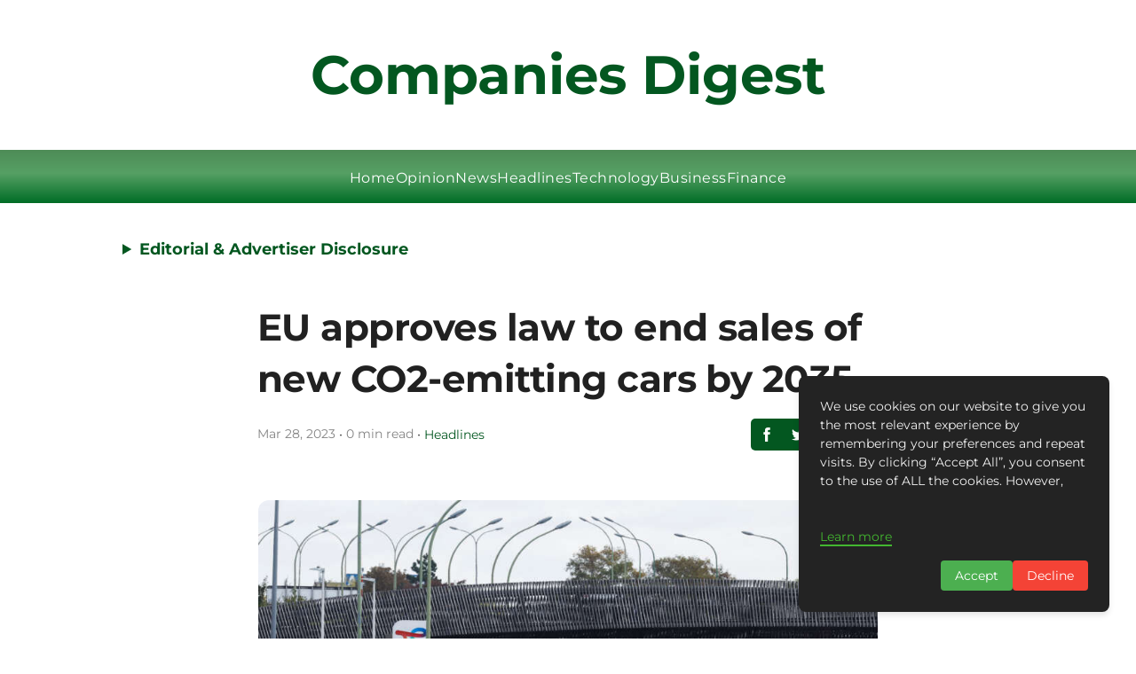

--- FILE ---
content_type: text/html; charset=utf-8
request_url: https://www.google.com/recaptcha/api2/aframe
body_size: 269
content:
<!DOCTYPE HTML><html><head><meta http-equiv="content-type" content="text/html; charset=UTF-8"></head><body><script nonce="-qzF9WPbvwXPv2qpCxM9EA">/** Anti-fraud and anti-abuse applications only. See google.com/recaptcha */ try{var clients={'sodar':'https://pagead2.googlesyndication.com/pagead/sodar?'};window.addEventListener("message",function(a){try{if(a.source===window.parent){var b=JSON.parse(a.data);var c=clients[b['id']];if(c){var d=document.createElement('img');d.src=c+b['params']+'&rc='+(localStorage.getItem("rc::a")?sessionStorage.getItem("rc::b"):"");window.document.body.appendChild(d);sessionStorage.setItem("rc::e",parseInt(sessionStorage.getItem("rc::e")||0)+1);localStorage.setItem("rc::h",'1768907109897');}}}catch(b){}});window.parent.postMessage("_grecaptcha_ready", "*");}catch(b){}</script></body></html>

--- FILE ---
content_type: text/javascript; charset=utf-8
request_url: https://companiesdigest.com/_elderjs/svelte/dayjs.min-ccfb0887.js
body_size: 2410
content:
var t="undefined"!=typeof globalThis?globalThis:"undefined"!=typeof window?window:"undefined"!=typeof global?global:"undefined"!=typeof self?self:{};function e(t){if(t.__esModule)return t;var e=Object.defineProperty({},"__esModule",{value:!0});return Object.keys(t).forEach((function(n){var r=Object.getOwnPropertyDescriptor(t,n);Object.defineProperty(e,n,r.get?r:{enumerable:!0,get:function(){return t[n]}})})),e}function n(t){var e={exports:{}};return t(e,e.exports),e.exports}var r=n((function(t,e){t.exports=function(){var t="millisecond",e="second",n="minute",r="hour",i="day",s="week",u="month",a="quarter",o="year",f="date",h=/^(\d{4})[-/]?(\d{1,2})?[-/]?(\d{0,2})[^0-9]*(\d{1,2})?:?(\d{1,2})?:?(\d{1,2})?[.:]?(\d+)?$/,c=/\[([^\]]+)]|Y{1,4}|M{1,4}|D{1,2}|d{1,4}|H{1,2}|h{1,2}|a|A|m{1,2}|s{1,2}|Z{1,2}|SSS/g,d={name:"en",weekdays:"Sunday_Monday_Tuesday_Wednesday_Thursday_Friday_Saturday".split("_"),months:"January_February_March_April_May_June_July_August_September_October_November_December".split("_")},l=function(t,e,n){var r=String(t);return!r||r.length>=e?t:""+Array(e+1-r.length).join(n)+t},$={s:l,z:function(t){var e=-t.utcOffset(),n=Math.abs(e),r=Math.floor(n/60),i=n%60;return(e<=0?"+":"-")+l(r,2,"0")+":"+l(i,2,"0")},m:function t(e,n){if(e.date()<n.date())return-t(n,e);var r=12*(n.year()-e.year())+(n.month()-e.month()),i=e.clone().add(r,u),s=n-i<0,a=e.clone().add(r+(s?-1:1),u);return+(-(r+(n-i)/(s?i-a:a-i))||0)},a:function(t){return t<0?Math.ceil(t)||0:Math.floor(t)},p:function(h){return{M:u,y:o,w:s,d:i,D:f,h:r,m:n,s:e,ms:t,Q:a}[h]||String(h||"").toLowerCase().replace(/s$/,"")},u:function(t){return void 0===t}},y="en",M={};M[y]=d;var g=function(t){return t instanceof D},v=function(t,e,n){var r;if(!t)return y;if("string"==typeof t)M[t]&&(r=t),e&&(M[t]=e,r=t);else{var i=t.name;M[i]=t,r=i}return!n&&r&&(y=r),r||!n&&y},m=function(t,e){if(g(t))return t.clone();var n="object"==typeof e?e:{};return n.date=t,n.args=arguments,new D(n)},p=$;p.l=v,p.i=g,p.w=function(t,e){return m(t,{locale:e.$L,utc:e.$u,x:e.$x,$offset:e.$offset})};var D=function(){function d(t){this.$L=v(t.locale,null,!0),this.parse(t)}var l=d.prototype;return l.parse=function(t){this.$d=function(t){var e=t.date,n=t.utc;if(null===e)return new Date(NaN);if(p.u(e))return new Date;if(e instanceof Date)return new Date(e);if("string"==typeof e&&!/Z$/i.test(e)){var r=e.match(h);if(r){var i=r[2]-1||0,s=(r[7]||"0").substring(0,3);return n?new Date(Date.UTC(r[1],i,r[3]||1,r[4]||0,r[5]||0,r[6]||0,s)):new Date(r[1],i,r[3]||1,r[4]||0,r[5]||0,r[6]||0,s)}}return new Date(e)}(t),this.$x=t.x||{},this.init()},l.init=function(){var t=this.$d;this.$y=t.getFullYear(),this.$M=t.getMonth(),this.$D=t.getDate(),this.$W=t.getDay(),this.$H=t.getHours(),this.$m=t.getMinutes(),this.$s=t.getSeconds(),this.$ms=t.getMilliseconds()},l.$utils=function(){return p},l.isValid=function(){return!("Invalid Date"===this.$d.toString())},l.isSame=function(t,e){var n=m(t);return this.startOf(e)<=n&&n<=this.endOf(e)},l.isAfter=function(t,e){return m(t)<this.startOf(e)},l.isBefore=function(t,e){return this.endOf(e)<m(t)},l.$g=function(t,e,n){return p.u(t)?this[e]:this.set(n,t)},l.unix=function(){return Math.floor(this.valueOf()/1e3)},l.valueOf=function(){return this.$d.getTime()},l.startOf=function(t,a){var h=this,c=!!p.u(a)||a,d=p.p(t),l=function(t,e){var n=p.w(h.$u?Date.UTC(h.$y,e,t):new Date(h.$y,e,t),h);return c?n:n.endOf(i)},$=function(t,e){return p.w(h.toDate()[t].apply(h.toDate("s"),(c?[0,0,0,0]:[23,59,59,999]).slice(e)),h)},y=this.$W,M=this.$M,g=this.$D,v="set"+(this.$u?"UTC":"");switch(d){case o:return c?l(1,0):l(31,11);case u:return c?l(1,M):l(0,M+1);case s:var m=this.$locale().weekStart||0,D=(y<m?y+7:y)-m;return l(c?g-D:g+(6-D),M);case i:case f:return $(v+"Hours",0);case r:return $(v+"Minutes",1);case n:return $(v+"Seconds",2);case e:return $(v+"Milliseconds",3);default:return this.clone()}},l.endOf=function(t){return this.startOf(t,!1)},l.$set=function(s,a){var h,c=p.p(s),d="set"+(this.$u?"UTC":""),l=(h={},h[i]=d+"Date",h[f]=d+"Date",h[u]=d+"Month",h[o]=d+"FullYear",h[r]=d+"Hours",h[n]=d+"Minutes",h[e]=d+"Seconds",h[t]=d+"Milliseconds",h)[c],$=c===i?this.$D+(a-this.$W):a;if(c===u||c===o){var y=this.clone().set(f,1);y.$d[l]($),y.init(),this.$d=y.set(f,Math.min(this.$D,y.daysInMonth())).$d}else l&&this.$d[l]($);return this.init(),this},l.set=function(t,e){return this.clone().$set(t,e)},l.get=function(t){return this[p.p(t)]()},l.add=function(t,a){var f,h=this;t=Number(t);var c=p.p(a),d=function(e){var n=m(h);return p.w(n.date(n.date()+Math.round(e*t)),h)};if(c===u)return this.set(u,this.$M+t);if(c===o)return this.set(o,this.$y+t);if(c===i)return d(1);if(c===s)return d(7);var l=(f={},f[n]=6e4,f[r]=36e5,f[e]=1e3,f)[c]||1,$=this.$d.getTime()+t*l;return p.w($,this)},l.subtract=function(t,e){return this.add(-1*t,e)},l.format=function(t){var e=this;if(!this.isValid())return"Invalid Date";var n=t||"YYYY-MM-DDTHH:mm:ssZ",r=p.z(this),i=this.$locale(),s=this.$H,u=this.$m,a=this.$M,o=i.weekdays,f=i.months,h=function(t,r,i,s){return t&&(t[r]||t(e,n))||i[r].substr(0,s)},d=function(t){return p.s(s%12||12,t,"0")},l=i.meridiem||function(t,e,n){var r=t<12?"AM":"PM";return n?r.toLowerCase():r},$={YY:String(this.$y).slice(-2),YYYY:this.$y,M:a+1,MM:p.s(a+1,2,"0"),MMM:h(i.monthsShort,a,f,3),MMMM:h(f,a),D:this.$D,DD:p.s(this.$D,2,"0"),d:String(this.$W),dd:h(i.weekdaysMin,this.$W,o,2),ddd:h(i.weekdaysShort,this.$W,o,3),dddd:o[this.$W],H:String(s),HH:p.s(s,2,"0"),h:d(1),hh:d(2),a:l(s,u,!0),A:l(s,u,!1),m:String(u),mm:p.s(u,2,"0"),s:String(this.$s),ss:p.s(this.$s,2,"0"),SSS:p.s(this.$ms,3,"0"),Z:r};return n.replace(c,(function(t,e){return e||$[t]||r.replace(":","")}))},l.utcOffset=function(){return 15*-Math.round(this.$d.getTimezoneOffset()/15)},l.diff=function(t,f,h){var c,d=p.p(f),l=m(t),$=6e4*(l.utcOffset()-this.utcOffset()),y=this-l,M=p.m(this,l);return M=(c={},c[o]=M/12,c[u]=M,c[a]=M/3,c[s]=(y-$)/6048e5,c[i]=(y-$)/864e5,c[r]=y/36e5,c[n]=y/6e4,c[e]=y/1e3,c)[d]||y,h?M:p.a(M)},l.daysInMonth=function(){return this.endOf(u).$D},l.$locale=function(){return M[this.$L]},l.locale=function(t,e){if(!t)return this.$L;var n=this.clone(),r=v(t,e,!0);return r&&(n.$L=r),n},l.clone=function(){return p.w(this.$d,this)},l.toDate=function(){return new Date(this.valueOf())},l.toJSON=function(){return this.isValid()?this.toISOString():null},l.toISOString=function(){return this.$d.toISOString()},l.toString=function(){return this.$d.toUTCString()},d}(),S=D.prototype;return m.prototype=S,[["$ms",t],["$s",e],["$m",n],["$H",r],["$W",i],["$M",u],["$y",o],["$D",f]].forEach((function(t){S[t[1]]=function(e){return this.$g(e,t[0],t[1])}})),m.extend=function(t,e){return t.$i||(t(e,D,m),t.$i=!0),m},m.locale=v,m.isDayjs=g,m.unix=function(t){return m(1e3*t)},m.en=M[y],m.Ls=M,m.p={},m}()}));export{n as a,t as c,r as d,e as g};


--- FILE ---
content_type: text/javascript; charset=utf-8
request_url: https://companiesdigest.com/_elderjs/svelte/components/MiscScripts.08addfb2.js
body_size: -189
content:
import{S as s,i as t,s as a,e as i,c as r,a as n,d as e,f as o,n as c}from"../index-3b7f2f59.js";import{u as d}from"../utils-5f2e359f.js";import"../slugify-7b89c087.js";import"../dayjs.min-ccfb0887.js";import"../constants-ba993949.js";function f(s){let t;return{c(){t=i("div")},l(s){t=r(s,"DIV",{}),n(t).forEach(e)},m(a,i){o(a,t,i),t.innerHTML=s[0]},p(s,[a]){1&a&&(t.innerHTML=s[0])},i:c,o:c,d(s){s&&e(t)}}}function u(s,t,a){let{data:i}=t;return i=d.decodeMiscScripts(i),s.$$set=s=>{"data"in s&&a(0,i=s.data)},[i]}export default class extends s{constructor(s){super(),t(this,s,u,f,a,{data:0})}}
